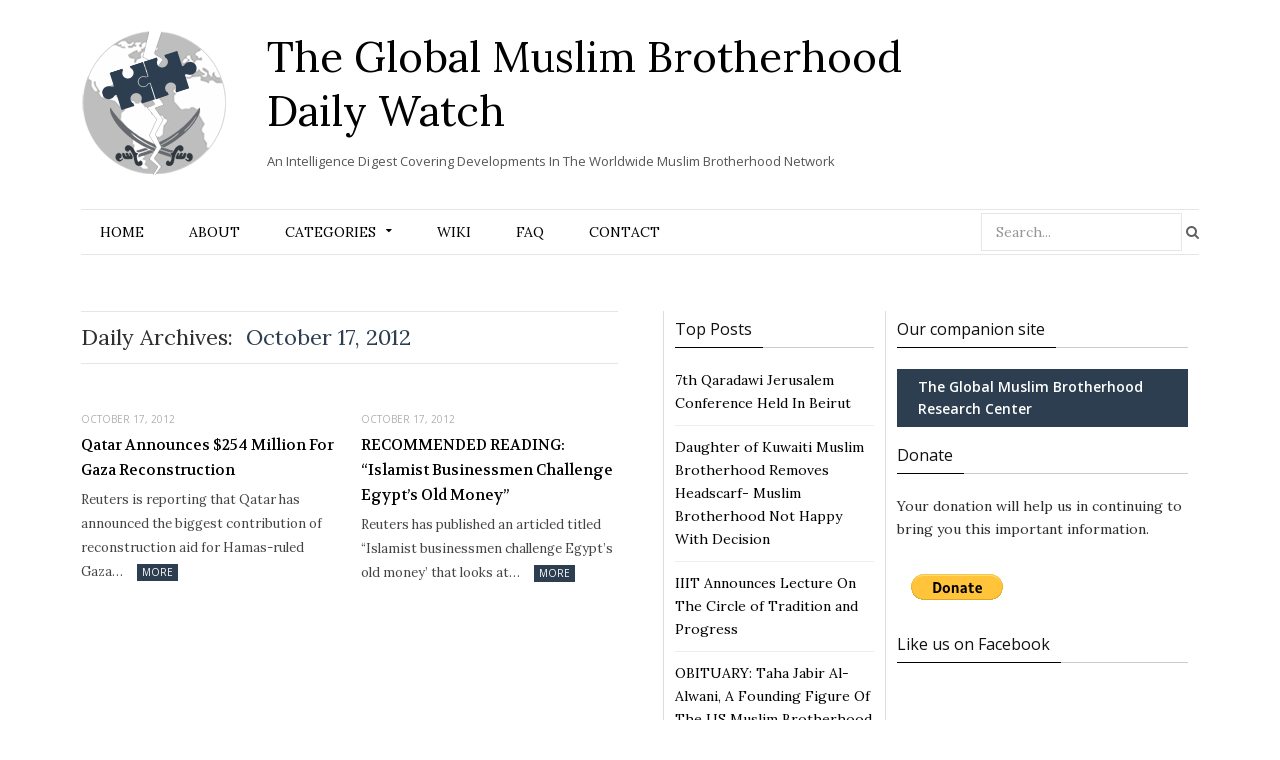

--- FILE ---
content_type: text/html; charset=UTF-8
request_url: https://www.globalmbwatch.com/2012/10/17/
body_size: 14630
content:
<!DOCTYPE html>

<!--[if IE 8]> <html class="ie ie8" lang="en-US"> <![endif]-->
<!--[if IE 9]> <html class="ie ie9" lang="en-US"> <![endif]-->
<!--[if gt IE 9]><!--> <html lang="en-US"> <!--<![endif]-->

<head>


<meta charset="UTF-8" />
<title>  2012  October  17</title>
<meta name="viewport" content="width=device-width, initial-scale=1" />
<link rel="pingback" href="https://www.globalmbwatch.com/xmlrpc.php" />
	
<link rel="shortcut icon" href="//www.globalmbwatch.com/wp-content/uploads/2015/01/globe_2.png" />	

	
<meta name='robots' content='max-image-preview:large' />
<link rel='dns-prefetch' href='//static.addtoany.com' />
<link rel='dns-prefetch' href='//secure.gravatar.com' />
<link rel='dns-prefetch' href='//fonts.googleapis.com' />
<link rel='dns-prefetch' href='//s.w.org' />
<link rel='dns-prefetch' href='//v0.wordpress.com' />
<link rel="alternate" type="application/rss+xml" title="The Global Muslim Brotherhood Daily Watch &raquo; Feed" href="https://www.globalmbwatch.com/feed/" />
<link rel="alternate" type="application/rss+xml" title="The Global Muslim Brotherhood Daily Watch &raquo; Comments Feed" href="https://www.globalmbwatch.com/comments/feed/" />
		<script type="text/javascript">
			window._wpemojiSettings = {"baseUrl":"https:\/\/s.w.org\/images\/core\/emoji\/13.0.1\/72x72\/","ext":".png","svgUrl":"https:\/\/s.w.org\/images\/core\/emoji\/13.0.1\/svg\/","svgExt":".svg","source":{"concatemoji":"https:\/\/www.globalmbwatch.com\/wp-includes\/js\/wp-emoji-release.min.js?ver=5.7.14"}};
			!function(e,a,t){var n,r,o,i=a.createElement("canvas"),p=i.getContext&&i.getContext("2d");function s(e,t){var a=String.fromCharCode;p.clearRect(0,0,i.width,i.height),p.fillText(a.apply(this,e),0,0);e=i.toDataURL();return p.clearRect(0,0,i.width,i.height),p.fillText(a.apply(this,t),0,0),e===i.toDataURL()}function c(e){var t=a.createElement("script");t.src=e,t.defer=t.type="text/javascript",a.getElementsByTagName("head")[0].appendChild(t)}for(o=Array("flag","emoji"),t.supports={everything:!0,everythingExceptFlag:!0},r=0;r<o.length;r++)t.supports[o[r]]=function(e){if(!p||!p.fillText)return!1;switch(p.textBaseline="top",p.font="600 32px Arial",e){case"flag":return s([127987,65039,8205,9895,65039],[127987,65039,8203,9895,65039])?!1:!s([55356,56826,55356,56819],[55356,56826,8203,55356,56819])&&!s([55356,57332,56128,56423,56128,56418,56128,56421,56128,56430,56128,56423,56128,56447],[55356,57332,8203,56128,56423,8203,56128,56418,8203,56128,56421,8203,56128,56430,8203,56128,56423,8203,56128,56447]);case"emoji":return!s([55357,56424,8205,55356,57212],[55357,56424,8203,55356,57212])}return!1}(o[r]),t.supports.everything=t.supports.everything&&t.supports[o[r]],"flag"!==o[r]&&(t.supports.everythingExceptFlag=t.supports.everythingExceptFlag&&t.supports[o[r]]);t.supports.everythingExceptFlag=t.supports.everythingExceptFlag&&!t.supports.flag,t.DOMReady=!1,t.readyCallback=function(){t.DOMReady=!0},t.supports.everything||(n=function(){t.readyCallback()},a.addEventListener?(a.addEventListener("DOMContentLoaded",n,!1),e.addEventListener("load",n,!1)):(e.attachEvent("onload",n),a.attachEvent("onreadystatechange",function(){"complete"===a.readyState&&t.readyCallback()})),(n=t.source||{}).concatemoji?c(n.concatemoji):n.wpemoji&&n.twemoji&&(c(n.twemoji),c(n.wpemoji)))}(window,document,window._wpemojiSettings);
		</script>
		<style type="text/css">
img.wp-smiley,
img.emoji {
	display: inline !important;
	border: none !important;
	box-shadow: none !important;
	height: 1em !important;
	width: 1em !important;
	margin: 0 .07em !important;
	vertical-align: -0.1em !important;
	background: none !important;
	padding: 0 !important;
}
</style>
	<link rel='stylesheet' id='tsm_multiple_ajax_widget-css'  href='https://www.globalmbwatch.com/wp-content/plugins/multiple-ajax-calendar/style.css?ver=5.7.14' type='text/css' media='all' />
<link rel='stylesheet' id='wp-block-library-css'  href='https://www.globalmbwatch.com/wp-includes/css/dist/block-library/style.min.css?ver=5.7.14' type='text/css' media='all' />
<style id='wp-block-library-inline-css' type='text/css'>
.has-text-align-justify{text-align:justify;}
</style>
<link rel='stylesheet' id='mediaelement-css'  href='https://www.globalmbwatch.com/wp-includes/js/mediaelement/mediaelementplayer-legacy.min.css?ver=4.2.16' type='text/css' media='all' />
<link rel='stylesheet' id='wp-mediaelement-css'  href='https://www.globalmbwatch.com/wp-includes/js/mediaelement/wp-mediaelement.min.css?ver=5.7.14' type='text/css' media='all' />
<link rel='stylesheet' id='cmtooltip-css'  href='https://www.globalmbwatch.com/wp-content/plugins/TooltipProPlus/assets/css/tooltip.min.css?ver=3.9.12' type='text/css' media='all' />
<style id='cmtooltip-inline-css' type='text/css'>
#tt {font-family: "Droid Sans", sans-serif;}

        
        
                    #tt #ttcont div.glossaryItemTitle {
            font-size: 13px !important;
            }
        
        #tt #ttcont div.glossaryItemBody {
        padding:  !important;
                    font-size: 12px !important;
                }

        .mobile-link a.glossaryLink {
        color: #fff !important;
        }
        .mobile-link:before{content: "Term link: "}

                    #tt.vertical_top:after {
            border-bottom: 9px solid #fff !important;
            }
            #tt.vertical_bottom:after{
            border-top: 9px solid #fff !important;
            }
        
        
        .tiles ul.glossaryList a { min-width: 85px; width:85px;  }
        .tiles ul.glossaryList span { min-width:85px; width:85px;  }
        .cm-glossary.tiles.big ul.glossaryList a { min-width:179px; width:179px }
        .cm-glossary.tiles.big ul.glossaryList span { min-width:179px; width:179px; }

                span.glossaryLink, a.glossaryLink {
        border-bottom: dotted 1px #000000 !important;
                    color: #000000 !important;
                }
        span.glossaryLink:hover, a.glossaryLink:hover {
        border-bottom: solid 1px #333333 !important;
                    color:#000000 !important;
                }

                .glossaryList .glossary-link-title {
        font-weight: normal !important;
        }

        
                    #tt #tt-btn-close{ color: #222 !important}
        
        .cm-glossary.grid ul.glossaryList li[class^='ln']  { width: 200px !important}

                    #tt #tt-btn-close{
            direction: rtl;
            font-size: 20px !important
            }
        
        
        
        
        
        
        
                    #ttcont {
            box-shadow: #666666 0px 0px 20px;
            }
                    .fadeIn,.zoomIn,.flipInY,.in{
            animation-duration:0.5s !important;
            }
                    .fadeOut,.zoomOut,.flipOutY,.out{
            animation-duration:0.5s !important;
            }
                    .cm-glossary.term-carousel .slick-slide,
            .cm-glossary.tiles-with-definition ul > li { height: 245px !important}
                    .cm-glossary.tiles-with-definition ul {
            grid-template-columns: repeat(auto-fill, 220px) !important;
            }
        
        .glossary-search-wrapper {
        display: inline-block;
                }


        
        input.glossary-search-term {
                outline: none;
                                                                }


        
        
        button.glossary-search.button {
        outline: none;
                                                }
</style>
<link rel='stylesheet' id='dashicons-css'  href='https://www.globalmbwatch.com/wp-includes/css/dashicons.min.css?ver=5.7.14' type='text/css' media='all' />
<link rel='stylesheet' id='animate-css-css'  href='https://www.globalmbwatch.com/wp-content/plugins/TooltipProPlus/assets/css/animate.css?ver=3.9.12' type='text/css' media='all' />
<link rel='stylesheet' id='tooltip-google-font-css'  href='//fonts.googleapis.com/css?family=Droid+Sans&#038;ver=3.9.12' type='text/css' media='all' />
<link rel='stylesheet' id='contact-form-7-css'  href='https://www.globalmbwatch.com/wp-content/plugins/contact-form-7/includes/css/styles.css?ver=5.5.6.1' type='text/css' media='all' />
<link rel='stylesheet' id='default-template-css'  href='https://www.globalmbwatch.com/wp-content/plugins/really-simple-twitter-feed-widget/extension/readygraph/assets/css/default-popup.css?ver=5.7.14' type='text/css' media='all' />
<link rel='stylesheet' id='motive-fonts-css'  href='https://fonts.googleapis.com/css?family=Lora%3A400%2C700%7COpen+Sans%3A400%2C600%2C700%7CVolkhov%3A400&#038;subset' type='text/css' media='all' />
<link rel='stylesheet' id='motive-core-css'  href='https://www.globalmbwatch.com/wp-content/themes/motive-child/style.css?ver=1.2.1' type='text/css' media='all' />
<link rel='stylesheet' id='motive-font-awesome-css'  href='https://www.globalmbwatch.com/wp-content/themes/motive/css/fontawesome/css/font-awesome.min.css?ver=1.2.1' type='text/css' media='all' />
<link rel='stylesheet' id='motive-responsive-css'  href='https://www.globalmbwatch.com/wp-content/themes/motive/css/responsive.css?ver=1.2.1' type='text/css' media='all' />
<style id='motive-responsive-inline-css' type='text/css'>
::selection { background: #2C3E50 }

:-moz-selection { background: #2C3E50 }

.main-color, .trending-ticker .heading, ul.styled li:before, .main-footer a, .post-content a, .tabbed .tabs-list .active a, 
.skin-creative .navigation .mega-menu.links > li > a, .skin-creative .category-ext .heading { color: #2C3E50 }

.section-head .title, .main-color-bg, .image-overlay, .read-more a, .main-pagination .current, .main-pagination a:hover, 
.sc-button, .button, .drop-caps.square, .review-box .label, .review-box .rating-wrap, .verdict-box .overall .verdict, 
.navigation .menu > li:hover > a, .navigation .menu > .current-menu-item > a, .navigation .menu > .current-menu-parent > a, 
.navigation .menu > .current-menu-ancestor > a, ol.styled li:before, .comments-list .post-author, .main-footer.dark .tagcloud a:hover, 
.tagcloud a:hover, .main-slider .owl-prev:hover, .main-slider .owl-next:hover { background-color: #2C3E50 }

.section-head.alt, .sc-tabs .active a, .sc-accordion-title.active, .sc-toggle-title.active, .verdict-box, 
.navigation .menu > li > ul:after, .multimedia .carousel-nav-bar, .gallery-block .carousel-nav-bar, .post-content blockquote,
.author-info, .review-box, .post-content .pullquote { border-top-color: #2C3E50 }

.main-pagination .current, .main-pagination a:hover { border-color: #2C3E50 }

.sc-tabs-wrap.vertical .sc-tabs .active a, .navigation .menu > li > ul:after { border-left-color: #2C3E50 }

.navigation .menu > li > ul:after { border-right-color: #2C3E50 }

.section-head, .section-head-small, .navigation .mega-menu, .multimedia .first-title, .post-slideshow img.aligncenter, 
.post-slideshow img.alignnone { border-bottom-color: #2C3E50 }

@media only screen and (max-width: 799px) { .navigation .mobile .fa { background: #2C3E50 } }

.post-content a { color: #2C3E50 }

.post-content a:hover { color: #2C3E50 }

.main-footer .widget a { color: #2C3E50 }


.upper-footer{display:none}
</style>
<!-- Inline jetpack_facebook_likebox -->
<style id='jetpack_facebook_likebox-inline-css' type='text/css'>
.widget_facebook_likebox {
	overflow: hidden;
}

</style>
<link rel='stylesheet' id='js_composer_custom_css-css'  href='https://www.globalmbwatch.com/wp-content/uploads/js_composer/custom.css?ver=4.3.5' type='text/css' media='screen' />
<link rel='stylesheet' id='addtoany-css'  href='https://www.globalmbwatch.com/wp-content/plugins/add-to-any/addtoany.min.css?ver=1.16' type='text/css' media='all' />
<link rel='stylesheet' id='jetpack_css-css'  href='https://www.globalmbwatch.com/wp-content/plugins/jetpack/css/jetpack.css?ver=10.4.2' type='text/css' media='all' />
<link rel='stylesheet' id='smc-widget-style-css'  href='https://www.globalmbwatch.com/wp-content/plugins/social-media-icons/styles/smc_front.css?ver=1.2.5' type='text/css' media='all' />
<script type='text/javascript' src='https://www.globalmbwatch.com/wp-includes/js/jquery/jquery.min.js?ver=3.5.1' id='jquery-core-js'></script>
<script type='text/javascript' src='https://www.globalmbwatch.com/wp-includes/js/jquery/jquery-migrate.min.js?ver=3.3.2' id='jquery-migrate-js'></script>
<script type='text/javascript' src='https://www.globalmbwatch.com/wp-includes/js/jquery/ui/core.min.js?ver=1.12.1' id='jquery-ui-core-js'></script>
<script type='text/javascript' id='cmtt-related-articles-js-extra'>
/* <![CDATA[ */
var cmtt_relart_data = {"ajax_url":"https:\/\/www.globalmbwatch.com\/wp-admin\/admin-ajax.php","nonce":"8daac7fbf1"};
/* ]]> */
</script>
<script type='text/javascript' src='https://www.globalmbwatch.com/wp-content/plugins/TooltipProPlus/assets/js/cm-related-articles.js?ver=5.7.14' id='cmtt-related-articles-js'></script>
<script type='text/javascript' src='https://www.globalmbwatch.com/wp-content/plugins/TooltipProPlus/assets/js/modernizr.min.js?ver=3.9.12' id='cm-modernizr-js-js'></script>
<script type='text/javascript' src='https://www.globalmbwatch.com/wp-content/plugins/TooltipProPlus/assets/js/jquery.flip.min.js?ver=3.9.12' id='jquery-flipjs-js'></script>
<script type='text/javascript' id='mediaelement-core-js-before'>
var mejsL10n = {"language":"en","strings":{"mejs.download-file":"Download File","mejs.install-flash":"You are using a browser that does not have Flash player enabled or installed. Please turn on your Flash player plugin or download the latest version from https:\/\/get.adobe.com\/flashplayer\/","mejs.fullscreen":"Fullscreen","mejs.play":"Play","mejs.pause":"Pause","mejs.time-slider":"Time Slider","mejs.time-help-text":"Use Left\/Right Arrow keys to advance one second, Up\/Down arrows to advance ten seconds.","mejs.live-broadcast":"Live Broadcast","mejs.volume-help-text":"Use Up\/Down Arrow keys to increase or decrease volume.","mejs.unmute":"Unmute","mejs.mute":"Mute","mejs.volume-slider":"Volume Slider","mejs.video-player":"Video Player","mejs.audio-player":"Audio Player","mejs.captions-subtitles":"Captions\/Subtitles","mejs.captions-chapters":"Chapters","mejs.none":"None","mejs.afrikaans":"Afrikaans","mejs.albanian":"Albanian","mejs.arabic":"Arabic","mejs.belarusian":"Belarusian","mejs.bulgarian":"Bulgarian","mejs.catalan":"Catalan","mejs.chinese":"Chinese","mejs.chinese-simplified":"Chinese (Simplified)","mejs.chinese-traditional":"Chinese (Traditional)","mejs.croatian":"Croatian","mejs.czech":"Czech","mejs.danish":"Danish","mejs.dutch":"Dutch","mejs.english":"English","mejs.estonian":"Estonian","mejs.filipino":"Filipino","mejs.finnish":"Finnish","mejs.french":"French","mejs.galician":"Galician","mejs.german":"German","mejs.greek":"Greek","mejs.haitian-creole":"Haitian Creole","mejs.hebrew":"Hebrew","mejs.hindi":"Hindi","mejs.hungarian":"Hungarian","mejs.icelandic":"Icelandic","mejs.indonesian":"Indonesian","mejs.irish":"Irish","mejs.italian":"Italian","mejs.japanese":"Japanese","mejs.korean":"Korean","mejs.latvian":"Latvian","mejs.lithuanian":"Lithuanian","mejs.macedonian":"Macedonian","mejs.malay":"Malay","mejs.maltese":"Maltese","mejs.norwegian":"Norwegian","mejs.persian":"Persian","mejs.polish":"Polish","mejs.portuguese":"Portuguese","mejs.romanian":"Romanian","mejs.russian":"Russian","mejs.serbian":"Serbian","mejs.slovak":"Slovak","mejs.slovenian":"Slovenian","mejs.spanish":"Spanish","mejs.swahili":"Swahili","mejs.swedish":"Swedish","mejs.tagalog":"Tagalog","mejs.thai":"Thai","mejs.turkish":"Turkish","mejs.ukrainian":"Ukrainian","mejs.vietnamese":"Vietnamese","mejs.welsh":"Welsh","mejs.yiddish":"Yiddish"}};
</script>
<script type='text/javascript' src='https://www.globalmbwatch.com/wp-includes/js/mediaelement/mediaelement-and-player.min.js?ver=4.2.16' id='mediaelement-core-js'></script>
<script type='text/javascript' src='https://www.globalmbwatch.com/wp-includes/js/mediaelement/mediaelement-migrate.min.js?ver=5.7.14' id='mediaelement-migrate-js'></script>
<script type='text/javascript' id='mediaelement-js-extra'>
/* <![CDATA[ */
var _wpmejsSettings = {"pluginPath":"\/wp-includes\/js\/mediaelement\/","classPrefix":"mejs-","stretching":"responsive"};
/* ]]> */
</script>
<script type='text/javascript' id='tooltip-frontend-js-js-extra'>
/* <![CDATA[ */
var cmtt_data = {"cmtooltip":{"placement":"horizontal","clickable":true,"close_on_moveout":true,"only_on_button":false,"touch_anywhere":true,"delay":500,"timer":500,"minw":200,"maxw":400,"top":3,"left":23,"endalpha":100,"borderStyle":"none","borderWidth":"0px","borderColor":"#000000","background":"#071d25","foreground":"#ffffff","fontSize":"12px","padding":"2px 12px 6px 7px","borderRadius":"3px","tooltipDisplayanimation":"center_flip","tooltipHideanimation":"center_flip","close_button":false,"close_button_mobile":false,"close_symbol":"dashicons-no"},"ajaxurl":"https:\/\/www.globalmbwatch.com\/wp-admin\/admin-ajax.php","post_id":"7215","mobile_disable_tooltips":"0","desktop_disable_tooltips":"0","tooltip_on_click":"0","exclude_ajax":"cmttst_event_save","mobile_support":"","cmtooltip_definitions":[]};
/* ]]> */
</script>
<script type='text/javascript' src='https://www.globalmbwatch.com/wp-content/plugins/TooltipProPlus/assets/js/tooltip.min.js?ver=3.9.12' id='tooltip-frontend-js-js'></script>
<script type='text/javascript' id='addtoany-core-js-before'>
window.a2a_config=window.a2a_config||{};a2a_config.callbacks=[];a2a_config.overlays=[];a2a_config.templates={};
</script>
<script type='text/javascript' defer src='https://static.addtoany.com/menu/page.js' id='addtoany-core-js'></script>
<script type='text/javascript' defer src='https://www.globalmbwatch.com/wp-content/plugins/add-to-any/addtoany.min.js?ver=1.1' id='addtoany-jquery-js'></script>
<script type='text/javascript' src='https://www.globalmbwatch.com/wp-content/plugins/wp-retina-2x/app/retina-cookie.js?ver=1692272843' id='wr2x-debug-js-js'></script>
<script type='text/javascript' id='ajax-test-js-extra'>
/* <![CDATA[ */
var the_ajax_script = {"ajaxurl":"https:\/\/www.globalmbwatch.com\/wp-admin\/admin-ajax.php"};
/* ]]> */
</script>
<script type='text/javascript' src='https://www.globalmbwatch.com/wp-content/plugins/google-site-verification-using-meta-tag//verification.js?ver=5.7.14' id='ajax-test-js'></script>
<link rel="https://api.w.org/" href="https://www.globalmbwatch.com/wp-json/" /><link rel="EditURI" type="application/rsd+xml" title="RSD" href="https://www.globalmbwatch.com/xmlrpc.php?rsd" />
<link rel="wlwmanifest" type="application/wlwmanifest+xml" href="https://www.globalmbwatch.com/wp-includes/wlwmanifest.xml" /> 
<meta name="generator" content="WordPress 5.7.14" />
<link rel="stylesheet" href="https://www.globalmbwatch.com/wp-content/plugins/advanced-search-by-my-solr-server/template/mss_autocomplete.css" type="text/css" media="screen" />
<script type="text/javascript">
    jQuery(document).ready(function($) {
        jQuery("#s").suggest("?method=autocomplete",{});
        jQuery("#qrybox").suggest("?method=autocomplete",{});
    });
</script>



<!-- Bad Behavior 2.2.24 run time: 0.537 ms -->
<!-- WALL= --><script type="text/javascript">
function limitChars(textid, limit, infodiv)
{
	var text = jQuery('#'+textid).val();	
	var textlength = text.length;
	if(textlength > limit)
	{
		jQuery('#' + infodiv).html('You cannot write more then '+limit+' characters!');
		jQuery('#'+textid).val(text.substr(0,limit));
		return false;
	}
	else
	{
		jQuery('#' + infodiv).html('You have '+ (limit - textlength) +' characters left.');
		return true;
	}
}
function displayVals() {
      var t3 = jQuery("#t3").val();
      var amount = jQuery("#amount").val();
      if(t3 != 0){
	    jQuery('#a3').val(amount);
	    jQuery('#p3').val(1);
		jQuery('#cmd').val('_xclick-subscriptions')
	  }else{
	  	jQuery('#a3').val(0);
	  	jQuery('#p3').val(0);
	  	jQuery('#cmd').val('_donations');
	  }
	  if( !t3 ) jQuery('#cmd').val('_donations');
	  
}

jQuery(function(){
 	jQuery('#donor_comment').keyup(function(){
 		limitChars('donor_comment', 199, 'charinfo');
 	})

 	jQuery("#amount").change(displayVals);
 	jQuery("#t3").change(displayVals);
 	displayVals();
 	
 	var WallOps1 = '<p class="show_onwall" id="wallops"><input type="hidden" name="item_number" value="0:0" /></p>';
 	var WallOps2 = '<p class="show_onwall" id="wallops"><label for="show_onwall">Show on Wall:</label><br /><select name="item_number"><option value="1:0">Donation Amount, User Details &amp; Comments</option><option value="2:0">User Details &amp; Comments Only</option></select></p>';

 	if( jQuery('#recognize').is(':checked') == false){ 
 		jQuery('#wallinfo').hide();
 		jQuery("#wallops").html(WallOps1);
 	}
 	
 	jQuery("#recognize").click(function(){
 		jQuery("#wallinfo").toggle('slow');
 		if(jQuery('#wallops input').val() == '0:0'){ 
 			jQuery("#wallops").html(WallOps2);
 		}else{
 			jQuery("#wallops").html(WallOps1);
 		}
 	})
 	
		
});

</script>
        	<meta name="robots" content="noindex, follow"/>

<!-- Jetpack Open Graph Tags -->
<meta property="og:type" content="website" />
<meta property="og:title" content="October 17, 2012 &#8211; The Global Muslim Brotherhood Daily Watch" />
<meta property="og:site_name" content="The Global Muslim Brotherhood Daily Watch" />
<meta property="og:image" content="https://s0.wp.com/i/blank.jpg" />
<meta property="og:image:alt" content="" />
<meta property="og:locale" content="en_US" />
<meta name="twitter:site" content="@globalmbwatch" />

<!-- End Jetpack Open Graph Tags -->
<style type="text/css" id="wp-custom-css">.single article a.glossaryLink {
  color: #2e2e2e !important;
}</style><!--
Plugin: Google meta tag Site Verification Plugin
Tracking Code.

-->

<meta name="google-site-verification" content=""/>	
<!--[if lt IE 9]>
<script src="https://www.globalmbwatch.com/wp-content/themes/motive/js/html5.js" type="text/javascript"></script>
<script src="https://www.globalmbwatch.com/wp-content/themes/motive/js/selectivizr.js" type="text/javascript"></script>
<![endif]-->

</head>

<body class="archive date right-sidebar full">

<div class="main-wrap">

	

	<div id="main-head" class="main-head">
	
		<div class="wrap">
					
			
		<header>
		
			<div>
			
				<a href="https://www.globalmbwatch.com/" title="The Global Muslim Brotherhood Daily Watch" rel="home">
				
													<div id="logontitle">	
				<div class="logo">	<img src="//www.globalmbwatch.com/wp-content/uploads/2015/01/logo-gmb.png" class="logo-image" alt="The Global Muslim Brotherhood Daily Watch" data-at2x="//www.globalmbwatch.com/wp-content/uploads/2015/01/logo-ratina.png" />
                    </div>
                  <div class="title-txt">  <span class="text">The Global Muslim Brotherhood Daily Watch</span>
                    <div class="slogan">An Intelligence Digest Covering Developments In The Worldwide Muslim Brotherhood Network</div>		</div>	</div>
						 
								
				</a>
			
			</div>
			
			
		</header>
						
		</div>
		
		<div class="wrap nav-wrap">
		
						
			<nav class="navigation cf alt nav-center">
			
				<div class="mobile" data-search="1">
					<a href="#" class="selected">
						<span class="text">Navigate</span><span class="current"></span> <i class="hamburger fa fa-bars"></i>
					</a>
				</div>
				
				<div class="menu-main-container"><ul id="menu-main" class="menu"><li id="menu-item-11786" class="menu-item menu-item-type-post_type menu-item-object-page menu-item-home menu-item-11786"><a href="https://www.globalmbwatch.com/">Home</a></li>
<li id="menu-item-11819" class="menu-item menu-item-type-post_type menu-item-object-page menu-item-11819"><a href="https://www.globalmbwatch.com/2-2/">About</a></li>
<li id="menu-item-11788" class="menu-item menu-item-type-taxonomy menu-item-object-category menu-item-has-children menu-cat-4 menu-item-11788"><a href="https://www.globalmbwatch.com/category/analysis/">Categories</a>
<ul class="sub-menu">
	<li id="menu-item-11817" class="menu-item menu-item-type-taxonomy menu-item-object-category menu-cat-4 menu-item-11817"><a href="https://www.globalmbwatch.com/category/analysis/">Analysis</a></li>
	<li id="menu-item-11792" class="menu-item menu-item-type-taxonomy menu-item-object-category menu-cat-26 menu-item-11792"><a href="https://www.globalmbwatch.com/category/arabic-media/">Arabic Media</a></li>
	<li id="menu-item-11839" class="menu-item menu-item-type-custom menu-item-object-custom menu-item-11839"><a href="http://www.globalmbwatch.com/category/breaking-news/">Breaking News</a></li>
	<li id="menu-item-11840" class="menu-item menu-item-type-custom menu-item-object-custom menu-item-11840"><a href="http://www.globalmbwatch.com/category/correction/">Correction</a></li>
	<li id="menu-item-11843" class="menu-item menu-item-type-custom menu-item-object-custom menu-item-11843"><a href="http://www.globalmbwatch.com/category/daily/">Daily</a></li>
	<li id="menu-item-11844" class="menu-item menu-item-type-custom menu-item-object-custom menu-item-11844"><a href="http://www.globalmbwatch.com/category/editors-notice/">Editor&#8217;s Notice</a></li>
	<li id="menu-item-11838" class="menu-item menu-item-type-custom menu-item-object-custom menu-item-11838"><a href="http://www.globalmbwatch.com/category/gmbdw-media/">GMBDW in the Media</a></li>
	<li id="menu-item-11845" class="menu-item menu-item-type-custom menu-item-object-custom menu-item-11845"><a href="http://www.globalmbwatch.com/category/humor/">Humor</a></li>
	<li id="menu-item-66576" class="menu-item menu-item-type-taxonomy menu-item-object-category menu-cat-31 menu-item-66576"><a href="https://www.globalmbwatch.com/category/media-failure/">Media Failure</a></li>
	<li id="menu-item-11841" class="menu-item menu-item-type-custom menu-item-object-custom menu-item-11841"><a href="http://www.globalmbwatch.com/category/obituary/">Obituary</a></li>
	<li id="menu-item-11791" class="menu-item menu-item-type-taxonomy menu-item-object-category menu-cat-8 menu-item-11791"><a href="https://www.globalmbwatch.com/category/recommended-reading/">Recommended Reading</a></li>
	<li id="menu-item-11842" class="menu-item menu-item-type-custom menu-item-object-custom menu-item-11842"><a href="http://www.globalmbwatch.com/category/recommended-viewing/">Recommended Viewing</a></li>
</ul>
</li>
<li id="menu-item-11785" class="menu-item menu-item-type-post_type menu-item-object-page menu-item-11785"><a href="https://www.globalmbwatch.com/wiki/">Wiki</a></li>
<li id="menu-item-11797" class="menu-item menu-item-type-post_type menu-item-object-page menu-item-11797"><a href="https://www.globalmbwatch.com/faq-2/">FAQ</a></li>
<li id="menu-item-11793" class="menu-item menu-item-type-post_type menu-item-object-page menu-item-11793"><a href="https://www.globalmbwatch.com/contact/">Contact</a></li>
<li class="menu-item menu-item-search"><form role="search" method="get" class="search-form" action="https://www.globalmbwatch.com/">
		<label>
			<span class="screen-reader-text">Search for:</span>
			<input type="search" class="search-field" placeholder="Search..." value="" name="s" title="Search for:" />
		</label>
		<button type="submit" class="search-submit"><i class="fa fa-search"></i></button>
	</form>

</li></ul></div>			</nav>
			
		</div>
		
	</div> <!-- .main-head -->
	
	
<div class="main wrap">
	<div class="ts-row cf">
		<div class="col-6 main-content cf">

				
	
				
					
			<h2 class="archive-heading">
						
				<span class="prefix">Daily Archives:</span>
				<span class="main-color"> October 17, 2012</span>
			
							
			</h2>
		
			
		
	<div class="ts-row posts-grid listing-grid grid-2 ">
		
					
		<div class="column half">
		
			<article class="post-7215 post type-post status-publish format-standard category-daily" itemscope itemtype="http://schema.org/Article">
				
				<a href="https://www.globalmbwatch.com/2012/10/17/qatar-announces-254-million-for-gaza-reconstruction/" class="image-link">
										
								<span class="image-overlay"></span>
			
			<span class="meta-overlay">
				<span class="meta">
				
				<span class="post-format "><i class="fa fa-file-text-o"></i></span>
				
				</span>
			</span>
						</a>
				
				<div class="meta">
					
					<span class="listing-meta"><time datetime="2012-10-17T16:03:13+00:00" itemprop="datePublished">October 17, 2012</time></span>						
								<a href="https://www.globalmbwatch.com/2012/10/17/qatar-announces-254-million-for-gaza-reconstruction/#respond"><span class="comment-count">0</span></a>
							
				</div>
				
				<h2 itemprop="name"><a href="https://www.globalmbwatch.com/2012/10/17/qatar-announces-254-million-for-gaza-reconstruction/" itemprop="url" class="post-link">Qatar Announces $254 Million For Gaza Reconstruction</a></h2>
				
				<div class="excerpt text-font"><p>Reuters is reporting that Qatar has announced the biggest contribution of reconstruction aid for Hamas-ruled Gaza&hellip;<span class="read-more"><a href="https://www.globalmbwatch.com/2012/10/17/qatar-announces-254-million-for-gaza-reconstruction/" title="Read More">More</a></span></p>
</div>
			
			</article>
		</div>
			
					
		<div class="column half">
		
			<article class="post-7208 post type-post status-publish format-standard category-daily" itemscope itemtype="http://schema.org/Article">
				
				<a href="https://www.globalmbwatch.com/2012/10/17/recommended-reading-islamist-businessmen-challenge-egypts-old-money/" class="image-link">
										
								<span class="image-overlay"></span>
			
			<span class="meta-overlay">
				<span class="meta">
				
				<span class="post-format "><i class="fa fa-file-text-o"></i></span>
				
				</span>
			</span>
						</a>
				
				<div class="meta">
					
					<span class="listing-meta"><time datetime="2012-10-17T16:00:16+00:00" itemprop="datePublished">October 17, 2012</time></span>						
								<a href="https://www.globalmbwatch.com/2012/10/17/recommended-reading-islamist-businessmen-challenge-egypts-old-money/#respond"><span class="comment-count">0</span></a>
							
				</div>
				
				<h2 itemprop="name"><a href="https://www.globalmbwatch.com/2012/10/17/recommended-reading-islamist-businessmen-challenge-egypts-old-money/" itemprop="url" class="post-link">RECOMMENDED READING: &#8220;Islamist Businessmen Challenge Egypt&#8217;s Old Money&#8221;</a></h2>
				
				<div class="excerpt text-font"><p>Reuters has published an articled titled &#8220;Islamist businessmen challenge Egypt&#8217;s old money&#8217; that looks at&hellip;<span class="read-more"><a href="https://www.globalmbwatch.com/2012/10/17/recommended-reading-islamist-businessmen-challenge-egypts-old-money/" title="Read More">More</a></span></p>
</div>
			
			</article>
		</div>
			
						
	</div>
	
	
	
						
		

	



		</div>
		
		
<aside class="col-6 sidebar">
			<ul class="col-5 sidebar1">
			
			<li id="top-posts-2" class="widget widget_top-posts"><h5 class="widget-title section-head cf main-color"><span class="title">Top Posts </span></h5><ul>				<li>
					<a href="https://www.globalmbwatch.com/2010/01/18/7th-qaradawi-jerusalem-conference-held-in-beirut/" class="bump-view" data-bump-view="tp">7th Qaradawi Jerusalem Conference Held In Beirut</a>					</li>
								<li>
					<a href="https://www.globalmbwatch.com/2017/05/11/daughter-of-kuwaiti-muslim-brotherhood-removes-headscarf-muslim-brotherhood-not-happy-with-decision/" class="bump-view" data-bump-view="tp">Daughter of Kuwaiti Muslim Brotherhood Removes Headscarf- Muslim Brotherhood Not Happy With Decision</a>					</li>
								<li>
					<a href="https://www.globalmbwatch.com/2010/01/25/iiit-announces-lecture-on-the-circle-of-tradition-and-progress/" class="bump-view" data-bump-view="tp">IIIT Announces Lecture On The Circle of Tradition and Progress</a>					</li>
								<li>
					<a href="https://www.globalmbwatch.com/2016/03/07/obituary-taha-jabir-al-alwani-a-founding-figure-of-the-us-muslim-brotherhood/" class="bump-view" data-bump-view="tp">OBITUARY: Taha Jabir Al-Alwani, A Founding Figure Of The US Muslim Brotherhood</a>					</li>
								<li>
					<a href="https://www.globalmbwatch.com/2015/12/09/obituary-dr-ahmad-sakr-one-of-the-founders-of-the-muslim-student-association/" class="bump-view" data-bump-view="tp">OBITUARY: Dr. Ahmad Sakr- One Of The Founders Of The Muslim Student Association</a>					</li>
				</ul></li>

		<li id="recent-posts-2" class="widget widget_recent_entries">
		<h5 class="widget-title section-head cf main-color"><span class="title">Recent Posts</span></h5>
		<ul>
											<li>
					<a href="https://www.globalmbwatch.com/2025/04/05/retrospective-the-legacy-of-the-global-muslim-brotherhood-daily-watch-gmbdw/">Retrospective: The Legacy of the GMBDW</a>
											<span class="post-date">April 5, 2025</span>
									</li>
											<li>
					<a href="https://www.globalmbwatch.com/2020/10/14/editors-notice-farewell-to-the-gmbdw-an-epitaph/">EDITOR&#8217;S NOTICE: Farewell to the GMBDW- An Epitaph</a>
											<span class="post-date">October 14, 2020</span>
									</li>
											<li>
					<a href="https://www.globalmbwatch.com/2020/09/24/featured-joe-biden-addresses-us-muslim-brotherhood-conference-continues-to-legitimize-the-us-brotherhood/">FEATURED: Joe Biden Addresses US Muslim Brotherhood Conference; Continues To Legitimize the US Brotherhood</a>
											<span class="post-date">September 24, 2020</span>
									</li>
											<li>
					<a href="https://www.globalmbwatch.com/2020/08/30/french-muslim-brotherhood-training-facility-under-investigation/">French Muslim Brotherhood Training Facility Under Investigation</a>
											<span class="post-date">August 30, 2020</span>
									</li>
											<li>
					<a href="https://www.globalmbwatch.com/2020/08/30/us-muslim-brotherhood-groups-protest-biden-campaign-disavowal-of-palestinian-activist/">US Muslim Brotherhood Groups Protest Biden Campaign Disavowal of Palestinian Activist</a>
											<span class="post-date">August 30, 2020</span>
									</li>
					</ul>

		</li>
	
			</ul>
            
            <ul class="col-7">
			
			<li id="text-4" class="widget widget_text"><h5 class="widget-title section-head cf main-color"><span class="title">Our companion site</span></h5>			<div class="textwidget"><a href="http://www.globalmbresearch.com" class="sc-button sc-button-small style="width:100%; text-align:center; background: #2C3E50"><span>The Global Muslim Brotherhood Research Center</span></a></div>
		</li>
<li id="paypal_donations-3" class="widget widget_paypal_donations"><h5 class="widget-title section-head cf main-color"><span class="title">Donate</span></h5><p>Your donation will help us in continuing to bring you this important information. </p>
<!-- Begin PayPal Donations by https://www.tipsandtricks-hq.com/paypal-donations-widgets-plugin -->

<form action="https://www.paypal.com/cgi-bin/webscr" method="post">
    <div class="paypal-donations">
        <input type="hidden" name="cmd" value="_donations" />
        <input type="hidden" name="bn" value="TipsandTricks_SP" />
        <input type="hidden" name="business" value="Gmbwatchadmin@gmail.com" />
        <input type="hidden" name="rm" value="0" />
        <input type="hidden" name="currency_code" value="USD" />
        <input type="image" style="cursor: pointer;" src="https://www.paypalobjects.com/en_US/i/btn/btn_donate_LG.gif" name="submit" alt="PayPal - The safer, easier way to pay online." />
        <img alt="" src="https://www.paypalobjects.com/en_US/i/scr/pixel.gif" width="1" height="1" />
    </div>
</form>
<!-- End PayPal Donations -->
</li>
<li id="facebook-likebox-2" class="widget widget_facebook_likebox"><h5 class="widget-title section-head cf main-color"><span class="title"><a href="https://www.facebook.com/gmbwatch">Like us on Facebook</a></span></h5>		<div id="fb-root"></div>
		<div class="fb-page" data-href="https://www.facebook.com/gmbwatch" data-width="300"  data-height="130" data-hide-cover="false" data-show-facepile="false" data-tabs="false" data-hide-cta="false" data-small-header="false">
		<div class="fb-xfbml-parse-ignore"><blockquote cite="https://www.facebook.com/gmbwatch"><a href="https://www.facebook.com/gmbwatch">Like us on Facebook</a></blockquote></div>
		</div>
		</li>
<li id="smcwidget-2" class="widget SMCWidget"><h5 class="widget-title section-head cf main-color"><span class="title">Connect with us</span></h5><!-- BEGIN SOCIAL MEDIA CONTACTS -->
<div id="socialmedia-container">
<div id="social-facebook" class="smc_icon_container Default"><a href="https://www.facebook.com/gmbwatch" target="_blank" title="Link to my Facebook Page"><img alt="Link to my Facebook Page" src="https://www.globalmbwatch.com/wp-content/plugins/social-media-icons/images/iconset/Default/facebook.png" /></a></div><div id="social-rss" class="smc_icon_container Default"><a href="http://feeds.feedburner.com/TheGlobalMuslimBrotherhoodDailyWatch" target="_blank" title="Link to my Rss Page"><img alt="Link to my Rss Page" src="https://www.globalmbwatch.com/wp-content/plugins/social-media-icons/images/iconset/Default/rss.png" /></a></div><div id="social-twitter" class="smc_icon_container Default"><a href="https://twitter.com/globalmbwatch" target="_blank" title="Link to my Twitter Page"><img alt="Link to my Twitter Page" src="https://www.globalmbwatch.com/wp-content/plugins/social-media-icons/images/iconset/Default/twitter.png" /></a></div></div>
<!-- END SOCIAL MEDIA CONTACTS -->
</li>
<li id="custom_html-2" class="widget_text widget widget_custom_html"><h5 class="widget-title section-head cf main-color"><span class="title">Get Updates by Email</span></h5><div class="textwidget custom-html-widget"><form style="text-align:left;" action="https://feedburner.google.com/fb/a/mailverify" method="post" target="popupwindow" onsubmit="window.open('https://feedburner.google.com/fb/a/mailverify?uri=TheGlobalMuslimBrotherhoodDailyWatch', 'popupwindow', 'scrollbars=yes,width=550,height=520');return true"><p><input type="text" style="width:180px" name="email"><input type="hidden" value="TheGlobalMuslimBrotherhoodDailyWatch" name="uri"><input type="hidden" name="loc" value="en_US"><input type="submit" value="Subscribe"></p><input type="hidden" name="bb2_screener_" value="1468420911 46.161.63.59"></form></div></li>
<li id="calendar-5" class="widget widget_calendar"><h5 class="widget-title section-head cf main-color"><span class="title">This Month&#8217;s Posts</span></h5><div id="calendar_wrap" class="calendar_wrap"><table id="wp-calendar" class="wp-calendar-table">
	<caption>October 2012</caption>
	<thead>
	<tr>
		<th scope="col" title="Monday">M</th>
		<th scope="col" title="Tuesday">T</th>
		<th scope="col" title="Wednesday">W</th>
		<th scope="col" title="Thursday">T</th>
		<th scope="col" title="Friday">F</th>
		<th scope="col" title="Saturday">S</th>
		<th scope="col" title="Sunday">S</th>
	</tr>
	</thead>
	<tbody>
	<tr><td><a href="https://www.globalmbwatch.com/2012/10/01/" aria-label="Posts published on October 1, 2012">1</a></td><td><a href="https://www.globalmbwatch.com/2012/10/02/" aria-label="Posts published on October 2, 2012">2</a></td><td><a href="https://www.globalmbwatch.com/2012/10/03/" aria-label="Posts published on October 3, 2012">3</a></td><td><a href="https://www.globalmbwatch.com/2012/10/04/" aria-label="Posts published on October 4, 2012">4</a></td><td>5</td><td>6</td><td><a href="https://www.globalmbwatch.com/2012/10/07/" aria-label="Posts published on October 7, 2012">7</a></td>
	</tr>
	<tr>
		<td><a href="https://www.globalmbwatch.com/2012/10/08/" aria-label="Posts published on October 8, 2012">8</a></td><td><a href="https://www.globalmbwatch.com/2012/10/09/" aria-label="Posts published on October 9, 2012">9</a></td><td><a href="https://www.globalmbwatch.com/2012/10/10/" aria-label="Posts published on October 10, 2012">10</a></td><td><a href="https://www.globalmbwatch.com/2012/10/11/" aria-label="Posts published on October 11, 2012">11</a></td><td>12</td><td>13</td><td><a href="https://www.globalmbwatch.com/2012/10/14/" aria-label="Posts published on October 14, 2012">14</a></td>
	</tr>
	<tr>
		<td><a href="https://www.globalmbwatch.com/2012/10/15/" aria-label="Posts published on October 15, 2012">15</a></td><td><a href="https://www.globalmbwatch.com/2012/10/16/" aria-label="Posts published on October 16, 2012">16</a></td><td><a href="https://www.globalmbwatch.com/2012/10/17/" aria-label="Posts published on October 17, 2012">17</a></td><td>18</td><td><a href="https://www.globalmbwatch.com/2012/10/19/" aria-label="Posts published on October 19, 2012">19</a></td><td>20</td><td><a href="https://www.globalmbwatch.com/2012/10/21/" aria-label="Posts published on October 21, 2012">21</a></td>
	</tr>
	<tr>
		<td><a href="https://www.globalmbwatch.com/2012/10/22/" aria-label="Posts published on October 22, 2012">22</a></td><td><a href="https://www.globalmbwatch.com/2012/10/23/" aria-label="Posts published on October 23, 2012">23</a></td><td><a href="https://www.globalmbwatch.com/2012/10/24/" aria-label="Posts published on October 24, 2012">24</a></td><td><a href="https://www.globalmbwatch.com/2012/10/25/" aria-label="Posts published on October 25, 2012">25</a></td><td>26</td><td>27</td><td><a href="https://www.globalmbwatch.com/2012/10/28/" aria-label="Posts published on October 28, 2012">28</a></td>
	</tr>
	<tr>
		<td><a href="https://www.globalmbwatch.com/2012/10/29/" aria-label="Posts published on October 29, 2012">29</a></td><td><a href="https://www.globalmbwatch.com/2012/10/30/" aria-label="Posts published on October 30, 2012">30</a></td><td><a href="https://www.globalmbwatch.com/2012/10/31/" aria-label="Posts published on October 31, 2012">31</a></td>
		<td class="pad" colspan="4">&nbsp;</td>
	</tr>
	</tbody>
	</table><nav aria-label="Previous and next months" class="wp-calendar-nav">
		<span class="wp-calendar-nav-prev"><a href="https://www.globalmbwatch.com/2012/09/">&laquo; Sep</a></span>
		<span class="pad">&nbsp;</span>
		<span class="wp-calendar-nav-next"><a href="https://www.globalmbwatch.com/2012/11/">Nov &raquo;</a></span>
	</nav></div></li>
<li id="archives-2" class="widget widget_archive"><h5 class="widget-title section-head cf main-color"><span class="title">Historical Archives</span></h5>		<label class="screen-reader-text" for="archives-dropdown-2">Historical Archives</label>
		<select id="archives-dropdown-2" name="archive-dropdown">
			
			<option value="">Select Month</option>
				<option value='https://www.globalmbwatch.com/2025/04/'> April 2025 &nbsp;(1)</option>
	<option value='https://www.globalmbwatch.com/2020/10/'> October 2020 &nbsp;(1)</option>
	<option value='https://www.globalmbwatch.com/2020/09/'> September 2020 &nbsp;(1)</option>
	<option value='https://www.globalmbwatch.com/2020/08/'> August 2020 &nbsp;(4)</option>
	<option value='https://www.globalmbwatch.com/2020/07/'> July 2020 &nbsp;(9)</option>
	<option value='https://www.globalmbwatch.com/2020/06/'> June 2020 &nbsp;(7)</option>
	<option value='https://www.globalmbwatch.com/2019/11/'> November 2019 &nbsp;(6)</option>
	<option value='https://www.globalmbwatch.com/2019/10/'> October 2019 &nbsp;(6)</option>
	<option value='https://www.globalmbwatch.com/2019/09/'> September 2019 &nbsp;(19)</option>
	<option value='https://www.globalmbwatch.com/2019/08/'> August 2019 &nbsp;(9)</option>
	<option value='https://www.globalmbwatch.com/2019/01/'> January 2019 &nbsp;(1)</option>
	<option value='https://www.globalmbwatch.com/2018/11/'> November 2018 &nbsp;(3)</option>
	<option value='https://www.globalmbwatch.com/2018/10/'> October 2018 &nbsp;(10)</option>
	<option value='https://www.globalmbwatch.com/2017/12/'> December 2017 &nbsp;(1)</option>
	<option value='https://www.globalmbwatch.com/2017/11/'> November 2017 &nbsp;(8)</option>
	<option value='https://www.globalmbwatch.com/2017/10/'> October 2017 &nbsp;(1)</option>
	<option value='https://www.globalmbwatch.com/2017/09/'> September 2017 &nbsp;(2)</option>
	<option value='https://www.globalmbwatch.com/2017/08/'> August 2017 &nbsp;(8)</option>
	<option value='https://www.globalmbwatch.com/2017/07/'> July 2017 &nbsp;(6)</option>
	<option value='https://www.globalmbwatch.com/2017/06/'> June 2017 &nbsp;(10)</option>
	<option value='https://www.globalmbwatch.com/2017/05/'> May 2017 &nbsp;(8)</option>
	<option value='https://www.globalmbwatch.com/2017/04/'> April 2017 &nbsp;(7)</option>
	<option value='https://www.globalmbwatch.com/2017/03/'> March 2017 &nbsp;(2)</option>
	<option value='https://www.globalmbwatch.com/2017/02/'> February 2017 &nbsp;(11)</option>
	<option value='https://www.globalmbwatch.com/2017/01/'> January 2017 &nbsp;(5)</option>
	<option value='https://www.globalmbwatch.com/2016/12/'> December 2016 &nbsp;(7)</option>
	<option value='https://www.globalmbwatch.com/2016/11/'> November 2016 &nbsp;(12)</option>
	<option value='https://www.globalmbwatch.com/2016/10/'> October 2016 &nbsp;(14)</option>
	<option value='https://www.globalmbwatch.com/2016/09/'> September 2016 &nbsp;(3)</option>
	<option value='https://www.globalmbwatch.com/2016/08/'> August 2016 &nbsp;(9)</option>
	<option value='https://www.globalmbwatch.com/2016/07/'> July 2016 &nbsp;(6)</option>
	<option value='https://www.globalmbwatch.com/2016/06/'> June 2016 &nbsp;(12)</option>
	<option value='https://www.globalmbwatch.com/2016/05/'> May 2016 &nbsp;(11)</option>
	<option value='https://www.globalmbwatch.com/2016/04/'> April 2016 &nbsp;(10)</option>
	<option value='https://www.globalmbwatch.com/2016/03/'> March 2016 &nbsp;(11)</option>
	<option value='https://www.globalmbwatch.com/2016/02/'> February 2016 &nbsp;(12)</option>
	<option value='https://www.globalmbwatch.com/2016/01/'> January 2016 &nbsp;(22)</option>
	<option value='https://www.globalmbwatch.com/2015/12/'> December 2015 &nbsp;(15)</option>
	<option value='https://www.globalmbwatch.com/2015/11/'> November 2015 &nbsp;(20)</option>
	<option value='https://www.globalmbwatch.com/2015/10/'> October 2015 &nbsp;(20)</option>
	<option value='https://www.globalmbwatch.com/2015/09/'> September 2015 &nbsp;(23)</option>
	<option value='https://www.globalmbwatch.com/2015/08/'> August 2015 &nbsp;(29)</option>
	<option value='https://www.globalmbwatch.com/2015/07/'> July 2015 &nbsp;(24)</option>
	<option value='https://www.globalmbwatch.com/2015/06/'> June 2015 &nbsp;(22)</option>
	<option value='https://www.globalmbwatch.com/2015/05/'> May 2015 &nbsp;(33)</option>
	<option value='https://www.globalmbwatch.com/2015/04/'> April 2015 &nbsp;(37)</option>
	<option value='https://www.globalmbwatch.com/2015/03/'> March 2015 &nbsp;(36)</option>
	<option value='https://www.globalmbwatch.com/2015/02/'> February 2015 &nbsp;(31)</option>
	<option value='https://www.globalmbwatch.com/2015/01/'> January 2015 &nbsp;(44)</option>
	<option value='https://www.globalmbwatch.com/2014/12/'> December 2014 &nbsp;(33)</option>
	<option value='https://www.globalmbwatch.com/2014/11/'> November 2014 &nbsp;(31)</option>
	<option value='https://www.globalmbwatch.com/2014/10/'> October 2014 &nbsp;(32)</option>
	<option value='https://www.globalmbwatch.com/2014/09/'> September 2014 &nbsp;(33)</option>
	<option value='https://www.globalmbwatch.com/2014/08/'> August 2014 &nbsp;(51)</option>
	<option value='https://www.globalmbwatch.com/2014/07/'> July 2014 &nbsp;(42)</option>
	<option value='https://www.globalmbwatch.com/2014/06/'> June 2014 &nbsp;(37)</option>
	<option value='https://www.globalmbwatch.com/2014/05/'> May 2014 &nbsp;(38)</option>
	<option value='https://www.globalmbwatch.com/2014/04/'> April 2014 &nbsp;(37)</option>
	<option value='https://www.globalmbwatch.com/2014/03/'> March 2014 &nbsp;(30)</option>
	<option value='https://www.globalmbwatch.com/2014/02/'> February 2014 &nbsp;(29)</option>
	<option value='https://www.globalmbwatch.com/2014/01/'> January 2014 &nbsp;(49)</option>
	<option value='https://www.globalmbwatch.com/2013/12/'> December 2013 &nbsp;(23)</option>
	<option value='https://www.globalmbwatch.com/2013/11/'> November 2013 &nbsp;(29)</option>
	<option value='https://www.globalmbwatch.com/2013/10/'> October 2013 &nbsp;(23)</option>
	<option value='https://www.globalmbwatch.com/2013/09/'> September 2013 &nbsp;(25)</option>
	<option value='https://www.globalmbwatch.com/2013/08/'> August 2013 &nbsp;(35)</option>
	<option value='https://www.globalmbwatch.com/2013/07/'> July 2013 &nbsp;(59)</option>
	<option value='https://www.globalmbwatch.com/2013/06/'> June 2013 &nbsp;(40)</option>
	<option value='https://www.globalmbwatch.com/2013/05/'> May 2013 &nbsp;(54)</option>
	<option value='https://www.globalmbwatch.com/2013/04/'> April 2013 &nbsp;(38)</option>
	<option value='https://www.globalmbwatch.com/2013/03/'> March 2013 &nbsp;(35)</option>
	<option value='https://www.globalmbwatch.com/2013/02/'> February 2013 &nbsp;(38)</option>
	<option value='https://www.globalmbwatch.com/2013/01/'> January 2013 &nbsp;(46)</option>
	<option value='https://www.globalmbwatch.com/2012/12/'> December 2012 &nbsp;(33)</option>
	<option value='https://www.globalmbwatch.com/2012/11/'> November 2012 &nbsp;(63)</option>
	<option value='https://www.globalmbwatch.com/2012/10/' selected='selected'> October 2012 &nbsp;(41)</option>
	<option value='https://www.globalmbwatch.com/2012/09/'> September 2012 &nbsp;(50)</option>
	<option value='https://www.globalmbwatch.com/2012/08/'> August 2012 &nbsp;(46)</option>
	<option value='https://www.globalmbwatch.com/2012/07/'> July 2012 &nbsp;(41)</option>
	<option value='https://www.globalmbwatch.com/2012/06/'> June 2012 &nbsp;(38)</option>
	<option value='https://www.globalmbwatch.com/2012/05/'> May 2012 &nbsp;(49)</option>
	<option value='https://www.globalmbwatch.com/2012/04/'> April 2012 &nbsp;(47)</option>
	<option value='https://www.globalmbwatch.com/2012/03/'> March 2012 &nbsp;(48)</option>
	<option value='https://www.globalmbwatch.com/2012/02/'> February 2012 &nbsp;(39)</option>
	<option value='https://www.globalmbwatch.com/2012/01/'> January 2012 &nbsp;(43)</option>
	<option value='https://www.globalmbwatch.com/2011/12/'> December 2011 &nbsp;(42)</option>
	<option value='https://www.globalmbwatch.com/2011/11/'> November 2011 &nbsp;(40)</option>
	<option value='https://www.globalmbwatch.com/2011/10/'> October 2011 &nbsp;(41)</option>
	<option value='https://www.globalmbwatch.com/2011/09/'> September 2011 &nbsp;(36)</option>
	<option value='https://www.globalmbwatch.com/2011/08/'> August 2011 &nbsp;(47)</option>
	<option value='https://www.globalmbwatch.com/2011/07/'> July 2011 &nbsp;(37)</option>
	<option value='https://www.globalmbwatch.com/2011/06/'> June 2011 &nbsp;(42)</option>
	<option value='https://www.globalmbwatch.com/2011/05/'> May 2011 &nbsp;(44)</option>
	<option value='https://www.globalmbwatch.com/2011/04/'> April 2011 &nbsp;(43)</option>
	<option value='https://www.globalmbwatch.com/2011/03/'> March 2011 &nbsp;(59)</option>
	<option value='https://www.globalmbwatch.com/2011/02/'> February 2011 &nbsp;(93)</option>
	<option value='https://www.globalmbwatch.com/2011/01/'> January 2011 &nbsp;(56)</option>
	<option value='https://www.globalmbwatch.com/2010/12/'> December 2010 &nbsp;(45)</option>
	<option value='https://www.globalmbwatch.com/2010/11/'> November 2010 &nbsp;(36)</option>
	<option value='https://www.globalmbwatch.com/2010/10/'> October 2010 &nbsp;(38)</option>
	<option value='https://www.globalmbwatch.com/2010/09/'> September 2010 &nbsp;(43)</option>
	<option value='https://www.globalmbwatch.com/2010/08/'> August 2010 &nbsp;(35)</option>
	<option value='https://www.globalmbwatch.com/2010/07/'> July 2010 &nbsp;(40)</option>
	<option value='https://www.globalmbwatch.com/2010/06/'> June 2010 &nbsp;(49)</option>
	<option value='https://www.globalmbwatch.com/2010/05/'> May 2010 &nbsp;(47)</option>
	<option value='https://www.globalmbwatch.com/2010/04/'> April 2010 &nbsp;(40)</option>
	<option value='https://www.globalmbwatch.com/2010/03/'> March 2010 &nbsp;(51)</option>
	<option value='https://www.globalmbwatch.com/2010/02/'> February 2010 &nbsp;(49)</option>
	<option value='https://www.globalmbwatch.com/2010/01/'> January 2010 &nbsp;(47)</option>
	<option value='https://www.globalmbwatch.com/2009/12/'> December 2009 &nbsp;(32)</option>
	<option value='https://www.globalmbwatch.com/2009/11/'> November 2009 &nbsp;(33)</option>
	<option value='https://www.globalmbwatch.com/2009/10/'> October 2009 &nbsp;(40)</option>
	<option value='https://www.globalmbwatch.com/2009/09/'> September 2009 &nbsp;(25)</option>
	<option value='https://www.globalmbwatch.com/2009/08/'> August 2009 &nbsp;(25)</option>
	<option value='https://www.globalmbwatch.com/2009/07/'> July 2009 &nbsp;(37)</option>
	<option value='https://www.globalmbwatch.com/2009/06/'> June 2009 &nbsp;(40)</option>
	<option value='https://www.globalmbwatch.com/2009/05/'> May 2009 &nbsp;(31)</option>
	<option value='https://www.globalmbwatch.com/2009/04/'> April 2009 &nbsp;(31)</option>
	<option value='https://www.globalmbwatch.com/2009/03/'> March 2009 &nbsp;(40)</option>
	<option value='https://www.globalmbwatch.com/2009/02/'> February 2009 &nbsp;(37)</option>
	<option value='https://www.globalmbwatch.com/2009/01/'> January 2009 &nbsp;(35)</option>
	<option value='https://www.globalmbwatch.com/2008/12/'> December 2008 &nbsp;(37)</option>
	<option value='https://www.globalmbwatch.com/2008/11/'> November 2008 &nbsp;(34)</option>
	<option value='https://www.globalmbwatch.com/2008/10/'> October 2008 &nbsp;(35)</option>
	<option value='https://www.globalmbwatch.com/2008/09/'> September 2008 &nbsp;(40)</option>
	<option value='https://www.globalmbwatch.com/2008/08/'> August 2008 &nbsp;(42)</option>
	<option value='https://www.globalmbwatch.com/2008/07/'> July 2008 &nbsp;(49)</option>
	<option value='https://www.globalmbwatch.com/2008/06/'> June 2008 &nbsp;(50)</option>
	<option value='https://www.globalmbwatch.com/2008/05/'> May 2008 &nbsp;(54)</option>
	<option value='https://www.globalmbwatch.com/2008/04/'> April 2008 &nbsp;(43)</option>
	<option value='https://www.globalmbwatch.com/2008/03/'> March 2008 &nbsp;(53)</option>
	<option value='https://www.globalmbwatch.com/2008/02/'> February 2008 &nbsp;(52)</option>
	<option value='https://www.globalmbwatch.com/2008/01/'> January 2008 &nbsp;(65)</option>
	<option value='https://www.globalmbwatch.com/2007/12/'> December 2007 &nbsp;(55)</option>
	<option value='https://www.globalmbwatch.com/2007/11/'> November 2007 &nbsp;(70)</option>
	<option value='https://www.globalmbwatch.com/2007/10/'> October 2007 &nbsp;(66)</option>
	<option value='https://www.globalmbwatch.com/2007/09/'> September 2007 &nbsp;(59)</option>
	<option value='https://www.globalmbwatch.com/2007/08/'> August 2007 &nbsp;(70)</option>
	<option value='https://www.globalmbwatch.com/2007/07/'> July 2007 &nbsp;(64)</option>
	<option value='https://www.globalmbwatch.com/2007/06/'> June 2007 &nbsp;(35)</option>

		</select>

<script type="text/javascript">
/* <![CDATA[ */
(function() {
	var dropdown = document.getElementById( "archives-dropdown-2" );
	function onSelectChange() {
		if ( dropdown.options[ dropdown.selectedIndex ].value !== '' ) {
			document.location.href = this.options[ this.selectedIndex ].value;
		}
	}
	dropdown.onchange = onSelectChange;
})();
/* ]]> */
</script>
			</li>
	
			</ul>
            
            
		</aside>

		
	</div> <!-- .ts-row -->
</div> <!-- .main -->


	<footer class="main-footer dark">
	
		
		<section class="upper-footer">
			<div class="wrap">
			
						
			
							<div class="middle-footer">
											<ul class="widgets ts-row cf">
							<li class="widget col-6 multiple_ajax_calendar_widget"><h3 class="widget-title">Calendar</h3><table class="wp-calendar multiple-ajax-calendar-4" class="wp-calendar-table">
	<caption>October 2012</caption>
	<thead>
	<tr>
		<th scope="col" title="Monday">M</th>
		<th scope="col" title="Tuesday">T</th>
		<th scope="col" title="Wednesday">W</th>
		<th scope="col" title="Thursday">T</th>
		<th scope="col" title="Friday">F</th>
		<th scope="col" title="Saturday">S</th>
		<th scope="col" title="Sunday">S</th>
	</tr>
	</thead>
	<tbody>
	<tr><td><a href="https://www.globalmbwatch.com/2012/10/01/" aria-label="Posts published on October 1, 2012">1</a></td><td><a href="https://www.globalmbwatch.com/2012/10/02/" aria-label="Posts published on October 2, 2012">2</a></td><td><a href="https://www.globalmbwatch.com/2012/10/03/" aria-label="Posts published on October 3, 2012">3</a></td><td><a href="https://www.globalmbwatch.com/2012/10/04/" aria-label="Posts published on October 4, 2012">4</a></td><td>5</td><td>6</td><td><a href="https://www.globalmbwatch.com/2012/10/07/" aria-label="Posts published on October 7, 2012">7</a></td>
	</tr>
	<tr>
		<td><a href="https://www.globalmbwatch.com/2012/10/08/" aria-label="Posts published on October 8, 2012">8</a></td><td><a href="https://www.globalmbwatch.com/2012/10/09/" aria-label="Posts published on October 9, 2012">9</a></td><td><a href="https://www.globalmbwatch.com/2012/10/10/" aria-label="Posts published on October 10, 2012">10</a></td><td><a href="https://www.globalmbwatch.com/2012/10/11/" aria-label="Posts published on October 11, 2012">11</a></td><td>12</td><td>13</td><td><a href="https://www.globalmbwatch.com/2012/10/14/" aria-label="Posts published on October 14, 2012">14</a></td>
	</tr>
	<tr>
		<td><a href="https://www.globalmbwatch.com/2012/10/15/" aria-label="Posts published on October 15, 2012">15</a></td><td><a href="https://www.globalmbwatch.com/2012/10/16/" aria-label="Posts published on October 16, 2012">16</a></td><td><a href="https://www.globalmbwatch.com/2012/10/17/" aria-label="Posts published on October 17, 2012">17</a></td><td>18</td><td><a href="https://www.globalmbwatch.com/2012/10/19/" aria-label="Posts published on October 19, 2012">19</a></td><td>20</td><td><a href="https://www.globalmbwatch.com/2012/10/21/" aria-label="Posts published on October 21, 2012">21</a></td>
	</tr>
	<tr>
		<td><a href="https://www.globalmbwatch.com/2012/10/22/" aria-label="Posts published on October 22, 2012">22</a></td><td><a href="https://www.globalmbwatch.com/2012/10/23/" aria-label="Posts published on October 23, 2012">23</a></td><td><a href="https://www.globalmbwatch.com/2012/10/24/" aria-label="Posts published on October 24, 2012">24</a></td><td><a href="https://www.globalmbwatch.com/2012/10/25/" aria-label="Posts published on October 25, 2012">25</a></td><td>26</td><td>27</td><td><a href="https://www.globalmbwatch.com/2012/10/28/" aria-label="Posts published on October 28, 2012">28</a></td>
	</tr>
	<tr>
		<td><a href="https://www.globalmbwatch.com/2012/10/29/" aria-label="Posts published on October 29, 2012">29</a></td><td><a href="https://www.globalmbwatch.com/2012/10/30/" aria-label="Posts published on October 30, 2012">30</a></td><td><a href="https://www.globalmbwatch.com/2012/10/31/" aria-label="Posts published on October 31, 2012">31</a></td>
		<td class="pad" colspan="4">&nbsp;</td>
	</tr>
	</tbody>
	</table><nav aria-label="Previous and next months" class="wp-calendar-nav">
		<span class="wp-calendar-nav-prev"><a href="https://www.globalmbwatch.com/2012/09/">&laquo; Sep</a></span>
		<span class="pad">&nbsp;</span>
		<span class="wp-calendar-nav-next"><a href="https://www.globalmbwatch.com/2012/11/">Nov &raquo;</a></span>
	</nav><script type="text/javascript">
jQuery(document).ready(function(){
	jQuery(".multiple-ajax-calendar-4 a.events-day,.day-events").hover(
	function(e){
		jQuery(this).parent().find('.day-events').show();
	}
	,function(e){
		jQuery(this).parent().find('.day-events').hide();
	});
});</script><script type="text/javascript">
function calendar_AJAX_multipleajaxcalendar4(theURL,action,wID){  
					jQuery.ajax({
						type	: "GET",
                        url     : theURL,
						data: { ajax: action, widget_id: wID },
                        success : function(response) {
                            // The server has finished executing PHP and has returned something,
                            // so display it!
                            jQuery(".wp-calendar.multiple-ajax-calendar-4 ").replaceWith(response);
                        }
                    });
				  }
</script>
</li>						</ul>
									</div>
						
			</div>
		</section>
	
		
	
			<section class="lower-footer">
			<div class="wrap">
		
						
				<div class="widgets">
					Copyright Notice			<div class="textwidget"><p>&copy; The <a aria-describedby="tt" href="https://www.globalmbwatch.com/wiki/global-muslim-brotherhood/" class="glossaryLink" data-cmtooltip='&lt;div class=glossaryItemTitle&gt;Global Muslim Brotherhood&lt;span class="dashicons " data-icon="" style="color:#000;display:inline;vertical-align:baseline;"&gt;&lt;/span&gt;&lt;/div&gt;&lt;div class=glossaryItemBody&gt;&lt;strong&gt;1. What is the&#xA0;Global Muslim Brotherhood?&lt;/strong&gt;&lt;br/&gt;&lt;br&gt;Most observers are familiar with the pan-Islamic organization known as the Muslim Brotherhood in Egypt. Founded in 1928 by Egyptian schoolteacher Hassan El-Banna, the Egyptian Brotherhood has been a wellspring of Islamism and political Islam since it(...)&lt;/div&gt;&lt;div class=glossaryTooltipMoreLinkWrapper&gt;&lt;a class=glossaryTooltipMoreLink href=https://www.globalmbwatch.com/wiki/global-muslim-brotherhood/  target=_blank&gt;&gt; More&lt;/a&gt;&lt;/div&gt;' target="_blank" rel="noopener">Global Muslim Brotherhood<span class="dashicons " data-icon="" style="color:#000;display:inline;vertical-align:baseline;"></span></a> Daily Watch, 2018. Unauthorized use and/or duplication of this material without express and written permission from this blog&rsquo;s author and/or owner is strictly prohibited. Excerpts and links may be used, provided that full and clear credit is given to The Global Muslim Brotherhood Daily Watch with appropriate and specific direction to the original content.</p>
</div>
						</div>
			
					
			</div>
		</section>
		
	</footer>
	
</div> <!-- .main-wrap -->

<script type="text/javascript">var jalwCurrentPost={month:"",year:""};</script><script type='text/javascript' src='https://www.globalmbwatch.com/wp-includes/js/jquery/suggest.min.js?ver=1.1-20110113' id='suggest-js'></script>
<script type='text/javascript' src='https://www.globalmbwatch.com/wp-includes/js/dist/vendor/wp-polyfill.min.js?ver=7.4.4' id='wp-polyfill-js'></script>
<script type='text/javascript' id='wp-polyfill-js-after'>
( 'fetch' in window ) || document.write( '<script src="https://www.globalmbwatch.com/wp-includes/js/dist/vendor/wp-polyfill-fetch.min.js?ver=3.0.0"></scr' + 'ipt>' );( document.contains ) || document.write( '<script src="https://www.globalmbwatch.com/wp-includes/js/dist/vendor/wp-polyfill-node-contains.min.js?ver=3.42.0"></scr' + 'ipt>' );( window.DOMRect ) || document.write( '<script src="https://www.globalmbwatch.com/wp-includes/js/dist/vendor/wp-polyfill-dom-rect.min.js?ver=3.42.0"></scr' + 'ipt>' );( window.URL && window.URL.prototype && window.URLSearchParams ) || document.write( '<script src="https://www.globalmbwatch.com/wp-includes/js/dist/vendor/wp-polyfill-url.min.js?ver=3.6.4"></scr' + 'ipt>' );( window.FormData && window.FormData.prototype.keys ) || document.write( '<script src="https://www.globalmbwatch.com/wp-includes/js/dist/vendor/wp-polyfill-formdata.min.js?ver=3.0.12"></scr' + 'ipt>' );( Element.prototype.matches && Element.prototype.closest ) || document.write( '<script src="https://www.globalmbwatch.com/wp-includes/js/dist/vendor/wp-polyfill-element-closest.min.js?ver=2.0.2"></scr' + 'ipt>' );( 'objectFit' in document.documentElement.style ) || document.write( '<script src="https://www.globalmbwatch.com/wp-includes/js/dist/vendor/wp-polyfill-object-fit.min.js?ver=2.3.4"></scr' + 'ipt>' );
</script>
<script type='text/javascript' id='contact-form-7-js-extra'>
/* <![CDATA[ */
var wpcf7 = {"api":{"root":"https:\/\/www.globalmbwatch.com\/wp-json\/","namespace":"contact-form-7\/v1"}};
/* ]]> */
</script>
<script type='text/javascript' src='https://www.globalmbwatch.com/wp-content/plugins/contact-form-7/includes/js/index.js?ver=5.5.6.1' id='contact-form-7-js'></script>
<script type='text/javascript' id='bunyad-theme-js-extra'>
/* <![CDATA[ */
var Bunyad = {"ajaxurl":"https:\/\/www.globalmbwatch.com\/wp-admin\/admin-ajax.php"};
/* ]]> */
</script>
<script type='text/javascript' src='https://www.globalmbwatch.com/wp-content/themes/motive/js/bunyad-theme.js?ver=5.7.14' id='bunyad-theme-js'></script>
<script type='text/javascript' src='https://www.globalmbwatch.com/wp-content/themes/motive/js/owl.carousel.min.js?ver=5.7.14' id='motive-owl-carousel-js'></script>
<script type='text/javascript' id='jetpack-facebook-embed-js-extra'>
/* <![CDATA[ */
var jpfbembed = {"appid":"249643311490","locale":"en_US"};
/* ]]> */
</script>
<script type='text/javascript' src='https://www.globalmbwatch.com/wp-content/plugins/jetpack/_inc/build/facebook-embed.min.js' id='jetpack-facebook-embed-js'></script>
<script type='text/javascript' src='https://www.globalmbwatch.com/wp-includes/js/wp-embed.min.js?ver=5.7.14' id='wp-embed-js'></script>
<!-- Global site tag (gtag.js) - Google Analytics -->
<script async src="https://www.googletagmanager.com/gtag/js?id=UA-42073216-14"></script>
<script>
  window.dataLayer = window.dataLayer || [];
  function gtag(){dataLayer.push(arguments);}
  gtag('js', new Date());

  gtag('config', 'UA-42073216-14');
</script><script src='https://stats.wp.com/e-202604.js' defer></script>
<script>
	_stq = window._stq || [];
	_stq.push([ 'view', {v:'ext',j:'1:10.4.2',blog:'51773699',post:'0',tz:'0',srv:'www.globalmbwatch.com'} ]);
	_stq.push([ 'clickTrackerInit', '51773699', '0' ]);
</script>
<div id="tt" role="tooltip" class=" has-in"></div>
</body>
</html>